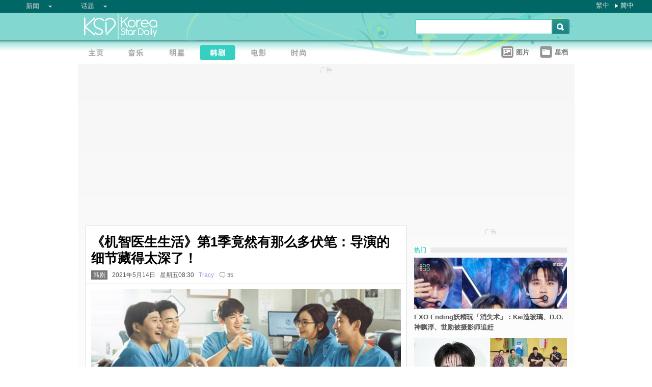

--- FILE ---
content_type: text/html;charset=utf-8
request_url: https://www.koreastardaily.com/sc/news/135449
body_size: 10767
content:
<!DOCTYPE html PUBLIC "-//W3C//DTD XHTML 1.0 Transitional//EN" "http://www.w3.org/TR/xhtml1/DTD/xhtml1-transitional.dtd">
<html xmlns="http://www.w3.org/1999/xhtml" xml:lang="zh-Hans" lang="zh-Hans" dir="ltr" xmlns:fb="http://ogp.me/ns/fb#">
<head prefix="og: http://ogp.me/ns# fb: http://ogp.me/ns/fb# article: http://ogp.me/ns/article#">
    <meta http-equiv="Content-Language" content="zh-Hans" />
    <meta http-equiv="Content-Type" content="text/html; charset=utf-8" />
    <title>《机智医生生活》第1季竟然有那么多伏笔：导演的细节藏得太深了！ - KSD 韩星网 (韩剧) </title>
    <meta name="description" content="《机智医生生活》全员好人➕插叙解说➕各种反转的设定让观众们看得欲罢不能，还好下个月我们就要等来第2季的开播了。" />
    <meta name="keywords" content="金大明,郑敬淏,申铉彬,田美都,机智医生生活2,机智医生生活,柳演锡,曹政奭,安恩真" />
    <meta http-equiv="Pragma" content="no-cache" />
    <meta http-equiv="expires" content="Thu, 06 Dec 1997 13:00:00 GMT" />
    <meta http-equiv="refresh" content="600" />
    <meta property="fb:pages" content="150836420761" />
    <meta property="og:type" content="article"/>
    <meta property="og:title" content="《机智医生生活》第1季竟然有那么多伏笔：导演的细节藏得太深了！"/>
    <meta property="og:site_name" content="KSD 韩星网"/>
    <meta property="og:description" content="《机智医生生活》全员好人➕插叙解说➕各种反转的设定让观众们看得欲罢不能，还好下个月我们就要等来第2季的开播了。"/>
    <meta property="og:image" content="https://a.ksd-i.com/a/2021-05-13/135449-906433.png"/>
    <meta property="og:url" content="https://www.koreastardaily.com/sc/news/135449"/>
    <meta name="robots" content="max-image-preview:large">
    <link rel="stylesheet" type="text/css" media="all" href="//a.ksd-i.com/css/ksd-2.2.6.min.css" />

    <!-- jQuery -->
    <script src="https://ajax.googleapis.com/ajax/libs/jquery/2.2.4/jquery.min.js"></script>

    <script src="//a.ksd-i.com/js/jquery.ksd-1.0.0.js" type="text/javascript"></script>

    <!--sticky -->
    <script type="text/javascript" src="//a.ksd-i.com/js/jquery.sticky.min.js"></script>

    <!-- fancybox -->
    <link rel="stylesheet" href="https://a.ksd-i.com/css/jquery.fancybox.3.1.20.min.css" />
    <style> .fancybox-container { z-index: 99999999; } </style>

    <script>
      // jQuery function calls
      $(function() {
        //$(".floater").floatingFixed({ 'padding': 80, 'rleft': -90, 'fleft': -562 });
        $('#gotoc1,#gotoc2').click(function(){
            $('html, body').animate({scrollTop: $("#comments").offset().top}, 500);
        });


      });
    </script>



<link rel="apple-touch-icon" sizes="180x180" href="//a.ksd-i.com/images/apple-touch-icon.png?v=Gv6xgg9MWb">
<link rel="icon" type="image/png" sizes="32x32" href="//a.ksd-i.com/images/favicon-32x32.png?v=Gv6xgg9MWb">
<link rel="icon" type="image/png" sizes="16x16" href="//a.ksd-i.com/images/favicon-16x16.png?v=Gv6xgg9MWb">
<link rel="manifest" href="/site.webmanifest?v=Gv6xgg9MWb">
<link rel="mask-icon" href="//a.ksd-i.com/images/safari-pinned-tab.svg?v=Gv6xgg9MWb" color="#40e0d0">
<link rel="shortcut icon" href="//a.ksd-i.com/images/favicon.ico?v=Gv6xgg9MWb">
<meta name="msapplication-TileColor" content="#00aba9">
<meta name="theme-color" content="#ffffff">

<script type="application/ld+json">
{
"@context": "http://schema.org",
"@type": "NewsArticle",
"mainEntityOfPage": "https://www.koreastardaily.com/sc/news/135449",
"headline": "《机智医生生活》第1季竟然有那么多伏笔：导演的细节藏得太深了！",
"image": [
  "https://a.ksd-i.com/a/2021-05-13/135449-906433.png"
],
"datePublished": "2021-05-14T08:30:00+08:00",
"dateModified": "2021-05-14T17:03:29+08:00",
"description": "《机智医生生活》全员好人➕插叙解说➕各种反转的设定让观众们看得欲罢不能，还好下个月我们就要等来第2季的开播了。",
"author": {
  "@type": "Person",
  "name": "Tracy"
},
"publisher": {
  "@type": "Organization",
  "name": "KSD 韩星网",
  "logo": {
    "@type": "ImageObject",
    "url": "https://a.ksd-i.com/images/app-icon-192x192.png",
    "width": 192
  }
}
}
</script>
<script type="application/ld+json">
{
 "@context": "http://schema.org",
 "@type": "BreadcrumbList",
 "itemListElement":
 [
  {
   "@type": "ListItem",
   "position": 1,
   "item":
   {
    "@id": "https://www.koreastardaily.com/sc",
    "name": "主页"
    }
  },
  {
   "@type": "ListItem",
  "position": 2,
  "item":
   {
     "@id": "https://www.koreastardaily.com/sc/sc/drama",
     "name": "韩剧"
   }
  }
 ]
}
</script>

<link rel="alternate" type="application/rss+xml" title="《机智医生生活》第1季竟然有那么多伏笔：导演的细节藏得太深了！ - KSD 韩星网 (韩剧) " href="http://feed.koreastardaily.com/sc/news"/>
<link rel="alternate" href="https://www.koreastardaily.com/tc/news/135449" hreflang="x-default" />
<link rel="alternate" href="https://www.koreastardaily.com/sc/news/135449" hreflang="zh-Hans" />
<link rel="alternate" href="https://www.koreastardaily.com/tc/news/135449" hreflang="zh-Hant" />
<link rel="amphtml" href="https://www.koreastardaily.com/sc/amp/135449" />
<meta property="ia:markup_url_dev" content="">
    

    <script type="text/javascript">
        window.google_analytics_uacct = "UA-10924604-1";
    </script>

<script async='async' src='https://www.googletagservices.com/tag/js/gpt.js'></script>
<script>
  var googletag = googletag || {};
  googletag.cmd = googletag.cmd || [];
</script>
<script>
  googletag.cmd.push(function() {
googletag.defineSlot('/12897238/top_banner', [[728, 90], [970, 90], [970, 250]], 'div-gpt-ad-1366184678586-4').addService(googletag.pubads());
googletag.defineSlot('/12897238/mrec', [[300, 250], [300, 600]], 'div-gpt-ad-1366184678586-0').addService(googletag.pubads());
googletag.defineSlot('/12897238/2nd_mrec', [300, 250], 'div-gpt-ad-1368087819850-0').addService(googletag.pubads());
googletag.defineSlot('/12897238/floating_1x1_ros', [1, 1], 'div-gpt-ad-1388978134824-1').addService(googletag.pubads());
googletag.defineSlot('/12897238/native_video', [[1,1], [624, 351]], 'div-gpt-ad-1506065257752-0').addService(googletag.pubads());
googletag.defineSlot('/12897238/native_text_link', [[1, 1], 'fluid'], 'div-gpt-ad-1576663285717-0').addService(googletag.pubads())
.setTargeting("tags",["金大明","郑敬淏","申铉彬","田美都","机智医生生活2","机智医生生活","柳演锡","曹政奭","安恩真"])
.setTargeting("author", "Tracy")
.setTargeting("category", "drama");
googletag.defineSlot('/12897238/native', ['fluid'], 'div-gpt-ad-1466671915318-0').addService(googletag.pubads());
googletag.pubads().enableSingleRequest();
googletag.pubads().collapseEmptyDivs();
googletag.enableServices();
  });
</script>


<!-- Begin comScore Tag -->
<script>
  var _comscore = _comscore || [];
  _comscore.push({ c1: "2", c2: "20014575" });
  (function() {
    var s = document.createElement("script"), el = document.getElementsByTagName("script")[0]; s.async = true;
    s.src = (document.location.protocol == "https:" ? "https://sb" : "http://b") + ".scorecardresearch.com/beacon.js";
    el.parentNode.insertBefore(s, el);
  })();
</script>
<noscript>
  <img src="http://b.scorecardresearch.com/p?c1=2&c2=20014575&cv=2.0&cj=1" />
</noscript>
<!-- End comScore Tag -->

<script async src="https://pagead2.googlesyndication.com/pagead/js/adsbygoogle.js?client=ca-pub-3262822889736522"
     crossorigin="anonymous"></script>

</head>

<body id="TOP" class="content "><!-- google_ad_section_start(name=main) -->
<div id="debug" style="position:fixed;top:150px;left:10px;"></div>


<div style="display:none" typeof="dcmitype:Text sioc:Post"
  xmlns:dcmitype="http://purl.org/dc/terms/DCMIType/"
  xmlns:media="http://search.yahoo.com/searchmonkey/media/"
  xmlns:rdfs="http://www.w3.org/2000/01/rdf-schema#"
>
<span rel="rdfs:seeAlso media:image">
    <img alt="《机智医生生活》第1季竟然有那么多伏笔：导演的细节藏得太深了！" src="https://a.ksd-i.com/a/2021-05-13/135449-906433.png"/>
</span>
</div>

<div id="fb-root"></div>
<script async defer crossorigin="anonymous" src="https://connect.facebook.net/zh_TW/sdk.js#xfbml=1&version=v12.0&appId=694211364011889&autoLogAppEvents=1" nonce="ZvqfvY0e"></script>
<div id="network-bar" class="yui-g">

<ul style="padding-left:0px;">
<li class="nav">

<ul class="hottopics">
<li class="expend">新闻   <ul class="shadow2">
<li><a href="/sc/kpop">KPOP</a></li>
<li><a href="/sc/celebs">明星</a></li>
<li><a href="/sc/drama">韩剧</a></li>
<li><a href="/sc/variety">综艺</a></li>
<li><a href="/sc/movies">电影</a></li>
<li><a href="/sc/magazine">画报</a></li>
<li><a href="/sc/coverage">专题</a></li>
<li><a href="/sc/beauty">Beauty</a></li>
<li><a href="/sc/life">生活</a></li>
<li><a href="/sc/travel">旅游</a></li>
   </ul>
</li>
</ul>

</li>
<li class="nav">

<ul class="hottopics">
<li class="expend">话题   <ul class="shadow2">
<li><a href="/sc/tags/韩星来港活动">韩星来港活动</a></li>
<li><a href="/sc/tags/韩星来台活动">韩星来台活动</a></li>
<li><a href="/sc/topics/marketing">有奖活动</a></li>
   </ul>
</li>
</ul>

</li>
</ul>


<div id="lang-login" style="width:110px;">
<ul class="lang">
<li class="item no-arrow"><a href="/tc/news/135449">繁中</a></li>
<li class="item arrow"><span><a href="/sc/news/135449">简中</a></span></li>
<!-- <li class="item no-arrow"><a href="http://kpopfighting.com">Eng</a></li> -->
</ul>
</div>

</div><!--network-bar-->

<div id="header">
<div class="header-wrapper">
<div id="header-logo" class="yui-g">
<div id="header-logo-left" class="yui-u first">
<a href="/sc"><img src="//a.ksd-i.com/images/t.gif" width="300" height="55" border="0"></a>
</div>
<div id="header-logo-right" class="yui-u tright">
<form action="/sc/search" class="search-form" id="site-search" method="GET">
<input class="search-input" id="q" name="q" type="search"><input class="but" id="go" name="commit" type="submit" value="s">
</form>
<script>
   $("input#go").mouseover(function() {
        $(this).css({'background-position': '0px -29px'});
   }).mouseout(function(){
        $(this).css({'background-position': '0px 0px'});
   });
</script>
</div>
</div>
<div id="mainnav" class="yui-g" style="position:relative;">
<div id="mainnav-left" class="yui-u first">

<div id="menubar" class="mainmenu sc">
<ul>
<li><a title="主页" id="mhome" href="/"><span></span></a></li>
<li><a title="KPOP" id="mkpop" href="/sc/kpop" rel="kpopmenu"><span></span></a></li>
<li><a title="明星" id="mcelebs" href="/sc/celebs" rel="celebsmenu"><span></span></a></li>
<li><a title="韩剧" id="mdrama" href="/sc/drama" rel="dramamenu"><span class="on"></span></a></li>
<li><a title="电影" id="mmovies" href="/sc/movies" rel="moviesmenu"><span></span></a></li>
<li><a title="画报" id="mlifestyle" href="/sc/magazine" rel="lifestylemenu"><span></span></a></li>
</ul>
</div>

</div>
<div id="mainnav-right" class="yui-u">

<ul>
<li class="item"><a href="/sc/photo/list" title=""><div class="icon24 icon photo"></div><div class="text">图片 
<!-- <span style="color:red;font-size:11px;font-weight:normal;">new</span> -->
</div></a></li>
<li class="item"><a href="/sc/profiles" title=""><div class="icon24 icon folder"></div><div class="text">星档 </div></a></li>
</ul>

</div>
<div id="fansclub-container" class="shadow2">
    <div id="my-follow">
	<a class="icon16 reload" href="javascript:void(0);"></a>
	<h2>FOLLOWED_PROFILE</h2>
	<ul class="items"></ul>
	<div class="loading" style="display:none;"></div>
	<div class="bar-more" style="display:none;"><a href="javascript:return false;">更多<div class="expend"></div></a></div>
    </div>
</div>

</div><!-- mainnav -->
</div> 
</div><!-- header -->

<div id="doc-975" class="yui-t6">
    <div id="bd">
<style>
.centerAd {
  display: flex;
  justify-content: center;
  align-items: center;
  height: 280px;
}
</style>
<div style="text-align:center;font-size:.9em;color:#cccccc;line-height:2em;">广告</div>
<div id="superAd" class="centerAd">

<!-- top_banner -->
<div id='div-gpt-ad-1366184678586-4'>
<script type='text/javascript'>
googletag.cmd.push(function() { googletag.display('div-gpt-ad-1366184678586-4'); });
</script>
</div>


</div>

        <div id="yui-main">
            <div class="yui-b bd-main">


                <div id="content-title">     
                		<h1>《机智医生生活》第1季竟然有那么多伏笔：导演的细节藏得太深了！  </h1>
                		<h2><span style='background-color:#777;padding:2px 4px;'><a href="/sc/drama" style='color:#fff;text-decoration:none;'>韩剧</a></span> &nbsp; 2021年5月14日 &nbsp; 星期五08:30 &nbsp; <a class="author-link" href="/sc/author/Tracy">Tracy</a>  &nbsp;
<span class="comm"><a id="gotoc1" class="comm" href="javascript:void(0);""><span id="totalc" class="comments_total" data-href="https://www.koreastardaily.com/sc/news/135449" data-post-id="150836420761_10159441142445762" data-post-comments-total="35">
35</span></a></span>

<script>
//$(document).ready(function($) {
    //$('#totalc').commentstotal({replacement: 'comments_total'});
//});
</script>

</h2>

                </div><!--/content-title-->

<style>
#content-title h1 {
   font-size: 2em;
}
#content-body p {
   font-size: 1.3em;
   margin-bottom: 1.8em;
   line-height: 1.8em;
}
#content-body p img {
   width: 480px;
   max-width: 480px;
   display: block;
   margin: .5em auto;
}
#content-body p iframe {
   /*width: 100%;*/
   margin: .5em 0;
}
#content-body .caption {
   font-size: .8em;
   color: grey;
   display: block;
   margin-top: .5em;
   text-align: center;
   line-height: 1.5em;
}

.instagram-media, .twitter-tweet {
  margin: 0 auto!important;
}


</style>
                <div id="content-body" class=""> 
<p>
<a data-fancybox="images" data-caption="《机智医生生活》第1季竟然有那么多伏笔：导演的细节藏得太深了！" href="https://a.ksd-i.com/a/2021-05-13/135449-906433.png">
	<img style="max-width:100%;width:100%;margin:0 auto;" src="https://a.ksd-i.com/a/2021-05-13/135449-906433.png" title="《机智医生生活》第1季竟然有那么多伏笔：导演的细节藏得太深了！" alt="" width="1280" heigh="722"></a>
<span class="caption">《机智医生生活》第1季竟然有那么多伏笔：导演的细节藏得太深了！</span>
</p>

<p class="content-body-summary">《机智医生生活》全员好人➕插叙解说➕各种反转的设定让观众们看得欲罢不能，还好下个月我们就要等来第2季的开播了。</p>

<p>第2季《机智医生生活》已经定档6月17日，听说有不少小伙伴已经二刷、三刷第一季了，不知道大家有没有发现导演埋藏在剧情中的各种伏笔呢？日前有韩国网民抠出来部份细节，引来了全韩网的讨论，今天一起跟著小编来看看吧，你到底有没有发现这些伏笔呢？</p>
<p><b>英国元素</b><br/>金隽婠（郑敬淏 饰）和老师的办公室、家中都有带著英国国旗图案的道具，暗示著女友李翊纯（郭善英 饰）去留学的国家是英国。<br/><a data-fancybox="images" data-caption="《机智医生生活》第1季竟然有那么多伏笔：导演的细节藏得太深了！" href="https://a.ksd-i.com/a/2021-05-13/135449-906416.jpeg"><img src="https://a.ksd-i.com/s/480x_86400_86c30620bd71b6795fcc2d5afeefe93c/static.koreastardaily.com/2021-05-13/135449-906416.jpeg"></a><span class="caption">《机智医生生活》第1季竟然有那么多伏笔：导演的细节藏得太深了！</span><a data-fancybox="images" data-caption="《机智医生生活》第1季竟然有那么多伏笔：导演的细节藏得太深了！" href="https://a.ksd-i.com/a/2021-05-13/135449-906417.jpeg"><img src="https://a.ksd-i.com/s/480x_86400_88fa29139df3ba5af28a5eb83bf65ea1/static.koreastardaily.com/2021-05-13/135449-906417.jpeg"></a><span class="caption">《机智医生生活》第1季竟然有那么多伏笔：导演的细节藏得太深了！</span></p>
<p><b>椅子的高度</b><br/>椅子高度相同的蔡颂和（田美都 饰）安治弘（金俊翰 饰）、杨硕亨（金大明 饰）和秋敏夏（安恩真 饰）。<br/><a data-fancybox="images" data-caption="《机智医生生活》第1季竟然有那么多伏笔：导演的细节藏得太深了！" href="https://a.ksd-i.com/a/2021-05-13/135449-906419.png"><img src="https://a.ksd-i.com/s/480x_86400_860fd49ec3da727b23d953fa92474a4f/static.koreastardaily.com/2021-05-13/135449-906419.png"></a><span class="caption">《机智医生生活》第1季竟然有那么多伏笔：导演的细节藏得太深了！</span></p>
<p>而李翊晙（曹政奭 饰）和张冬天（申贤彬 饰）的梯子高度就不同。<br/><a data-fancybox="images" data-caption="《机智医生生活》第1季竟然有那么多伏笔：导演的细节藏得太深了！" href="https://a.ksd-i.com/a/2021-05-13/135449-906421.jpeg"><img src="https://a.ksd-i.com/s/480x_86400_473cc6bdd4ebc31eb819a26147131292/static.koreastardaily.com/2021-05-13/135449-906421.jpeg"></a><span class="caption">《机智医生生活》第1季竟然有那么多伏笔：导演的细节藏得太深了！</span></p>
<p>安治弘告白之后，他和蔡颂和的椅子高度也不在同一个高度了。<br/><a data-fancybox="images" data-caption="《机智医生生活》第1季竟然有那么多伏笔：导演的细节藏得太深了！" href="https://a.ksd-i.com/a/2021-05-13/135449-906422.jpeg"><img src="https://a.ksd-i.com/s/480x_86400_eb1c29d52d907d8a04644e3292d78d76/static.koreastardaily.com/2021-05-13/135449-906422.jpeg"></a><span class="caption">《机智医生生活》第1季竟然有那么多伏笔：导演的细节藏得太深了！</span></p>
<p><b>4名女主角代表4个季节</b><br/>李翊纯，代表万物充满生机的春天<br/><a data-fancybox="images" data-caption="《机智医生生活》第1季竟然有那么多伏笔：导演的细节藏得太深了！" href="https://a.ksd-i.com/a/2021-05-13/135449-906423.jpeg"><img src="https://a.ksd-i.com/s/480x_86400_42b271e875733931282f8a849b460385/static.koreastardaily.com/2021-05-13/135449-906423.jpeg"></a><span class="caption">《机智医生生活》第1季竟然有那么多伏笔：导演的细节藏得太深了！</span></p>
<p>蔡颂和，在夏季开放的松花（与「颂和」同音）<br/><a data-fancybox="images" data-caption="《机智医生生活》第1季竟然有那么多伏笔：导演的细节藏得太深了！" href="https://a.ksd-i.com/a/2021-05-13/135449-906424.jpeg"><img src="https://a.ksd-i.com/s/480x_86400_166a1b6a13785b855d3810eac28537fd/static.koreastardaily.com/2021-05-13/135449-906424.jpeg"></a><span class="caption">《机智医生生活》第1季竟然有那么多伏笔：导演的细节藏得太深了！</span></p>
<p>秋敏夏，姓氏为秋<br/><a data-fancybox="images" data-caption="《机智医生生活》第1季竟然有那么多伏笔：导演的细节藏得太深了！" href="https://a.ksd-i.com/a/2021-05-13/135449-906425.png"><img src="https://a.ksd-i.com/s/480x_86400_c8f7850fd0b2de1062dcec2189a3ec9a/static.koreastardaily.com/2021-05-13/135449-906425.png"></a><span class="caption">《机智医生生活》第1季竟然有那么多伏笔：导演的细节藏得太深了！</span></p>
<p>张冬天，名字中有「冬天」<br/><a data-fancybox="images" data-caption="《机智医生生活》第1季竟然有那么多伏笔：导演的细节藏得太深了！" href="https://a.ksd-i.com/a/2021-05-13/135449-906426.jpeg"><img src="https://a.ksd-i.com/s/480x_86400_ed44b2321d0f2135237d7cf3b603a3c1/static.koreastardaily.com/2021-05-13/135449-906426.jpeg"></a><span class="caption">《机智医生生活》第1季竟然有那么多伏笔：导演的细节藏得太深了！</span></p>
<p>按照春夏秋冬的顺序描写LOVE LINE，现在还剩下谁呢？</p>
<p><b>李翊晙和蔡颂和</b><br/>蔡颂和从前男友的旧车上下来<br/><a data-fancybox="images" data-caption="《机智医生生活》第1季竟然有那么多伏笔：导演的细节藏得太深了！" href="https://a.ksd-i.com/a/2021-05-13/135449-906427.jpeg"><img src="https://a.ksd-i.com/s/480x_86400_93ce666b55dd1f254bd4e432e485a013/static.koreastardaily.com/2021-05-13/135449-906427.jpeg"></a><span class="caption">《机智医生生活》第1季竟然有那么多伏笔：导演的细节藏得太深了！</span></p>
<p>坐上翊晙的新车，一上一下代表著什么呢？<br/><a data-fancybox="images" data-caption="《机智医生生活》第1季竟然有那么多伏笔：导演的细节藏得太深了！" href="https://a.ksd-i.com/a/2021-05-13/135449-906428.jpeg"><img src="https://a.ksd-i.com/s/480x_86400_4700f86ab9b2bfb830dff249876ca168/static.koreastardaily.com/2021-05-13/135449-906428.jpeg"></a><span class="caption">《机智医生生活》第1季竟然有那么多伏笔：导演的细节藏得太深了！</span></p>
<p>另一个场景中，翊晙脚下的箭头是冲向颂和的，这是不是丘比特之箭呢？<br/><a data-fancybox="images" data-caption="《机智医生生活》第1季竟然有那么多伏笔：导演的细节藏得太深了！" href="https://a.ksd-i.com/a/2021-05-13/135449-906429.png"><img src="https://a.ksd-i.com/s/480x_86400_635e567cf7fef325ca18893261f50725/static.koreastardaily.com/2021-05-13/135449-906429.png"></a><span class="caption">《机智医生生活》第1季竟然有那么多伏笔：导演的细节藏得太深了！</span></p>
<p>水瓶里蔡颂和的影子<br/><a data-fancybox="images" data-caption="《机智医生生活》第1季竟然有那么多伏笔：导演的细节藏得太深了！" href="https://a.ksd-i.com/a/2021-05-13/135449-906430.png"><img src="https://a.ksd-i.com/s/480x_86400_14729393bfcfe8c86dcedf4e094cf262/static.koreastardaily.com/2021-05-13/135449-906430.png"></a><span class="caption">《机智医生生活》第1季竟然有那么多伏笔：导演的细节藏得太深了！</span></p>
<p>翊晙告诉儿子自己年轻时最爱去的地方就是「水卡拉OK」。<br/><a data-fancybox="images" data-caption="《机智医生生活》第1季竟然有那么多伏笔：导演的细节藏得太深了！" href="https://a.ksd-i.com/a/2021-05-13/135449-906431.jpeg"><img src="https://a.ksd-i.com/s/480x_86400_ec5d457c3436a57d95a850784993c3e6/static.koreastardaily.com/2021-05-13/135449-906431.jpeg"></a><span class="caption">《机智医生生活》第1季竟然有那么多伏笔：导演的细节藏得太深了！</span></p>
<p>两人身后都贴著功能表，前者是韩文，后者是图片，是同一道料理。<br/><a data-fancybox="images" data-caption="《机智医生生活》第1季竟然有那么多伏笔：导演的细节藏得太深了！" href="https://a.ksd-i.com/a/2021-05-13/135449-906432.png"><img src="https://a.ksd-i.com/s/480x_86400_e84829d52404069a1e3a7bfcf10d05f2/static.koreastardaily.com/2021-05-13/135449-906432.png"></a><span class="caption">《机智医生生活》第1季竟然有那么多伏笔：导演的细节藏得太深了！</span></p>
<p>哇，第一季里面竟然有这么多隐藏的细节，小编感觉自己第一季白看了，根本没发现啊！！</p>
<p>「图：tvN《机智医生生活》/题材：여성시대」</p>
<!-- /12897238/native_text_link -->
<div id='div-gpt-ad-1576663285717-0' style="margin-bottom:2em;">
  <script>
    googletag.cmd.push(function() { googletag.display('div-gpt-ad-1576663285717-0'); });
  </script>
</div>


<p class="copyright" style="margin-top:2em;margin-bottom:2em;"><a style="font-size:1em;" href="/sc/author/Tracy">Tracy@KSD / 非得本站书面同意 请勿抄袭、转载、改写或引述本站内容。如有违者，本站将予以追究</a></p>

<div id="belowcomment" style="height:550px;width:336px;margin:0 auto;text-align:center;padding-bottom:3em;">
<span style="display:block;padding:.5em;font-size:1em;color:#cccccc;">广告</span>
<!-- lrec bottom -->
<ins class="adsbygoogle"
     style="display:block"
     data-ad-client="ca-pub-3262822889736522"
     data-ad-slot="7792052201"
     data-ad-format="auto"
     data-full-width-responsive="true"></ins>
<script>
     (adsbygoogle = window.adsbygoogle || []).push({});
</script>
</div>


<div style="margin-bottom:1em;">

<fb:like href="https://www.koreastardaily.com/sc/news/135449" layout="standard" action="like" show_faces="true" share="true"></fb:like>

<!-- <script type="text/javascript" src="//s7.addthis.com/js/300/addthis_widget.js#pubid=ra-5976cbd9ca3a6157"></script> -->

<div class="a2a_kit a2a_kit_size_32 a2a_default_style">
<!-- <a class="a2a_button_facebook a2a_counter"></a> -->
<a class="a2a_button_facebook"></a>
<a class="a2a_button_twitter"></a>
<a class="a2a_button_line"></a>
<a class="a2a_button_whatsapp"></a>
<!-- <a class="a2a_button_sina_weibo"></a> -->
<a class="a2a_button_copy_link"></a>
<a class="a2a_dd" href="https://www.addtoany.com/share"></a>
</div>
<script>
var a2a_config = a2a_config || {};
a2a_config.onclick = 1;
a2a_config.counts = { recover_protocol: 'http' };
</script>
</div>

<div id="content-tags" class="shadow1" style="margin-bottom:20px;">
<ul>
<li class="first">标签 : </li>
<li><a href='/sc/tags/%E9%87%91%E5%A4%A7%E6%98%8E'>金大明</a></li><li><a href='/sc/tags/%E9%83%91%E6%95%AC%E6%B7%8F'>郑敬淏</a></li><li><a href='/sc/tags/%E7%94%B3%E9%93%89%E5%BD%AC'>申铉彬</a></li><li><a href='/sc/tags/%E7%94%B0%E7%BE%8E%E9%83%BD'>田美都</a></li><li><a href='/sc/tags/%E6%9C%BA%E6%99%BA%E5%8C%BB%E7%94%9F%E7%94%9F%E6%B4%BB2'>机智医生生活2</a></li><li><a href='/sc/tags/%E6%9C%BA%E6%99%BA%E5%8C%BB%E7%94%9F%E7%94%9F%E6%B4%BB'>机智医生生活</a></li><li><a href='/sc/tags/%E6%9F%B3%E6%BC%94%E9%94%A1'>柳演锡</a></li><li><a href='/sc/tags/%E6%9B%B9%E6%94%BF%E5%A5%AD'>曹政奭</a></li><li><a href='/sc/tags/%E5%AE%89%E6%81%A9%E7%9C%9F'>安恩真</a></li></ul>
</div><!--/content-tags-->

<span class="comm">相关新闻</span>
<div id="content-related-list">
<div class="leftdiv_">
<ul>
<li class="first" style="margin-bottom:8px;">
<a href="/sc/news/161419"  title="曹政奭♥Gummy 二胎出生后暂停活动，公开亲笔信：「暂时想专心育儿」">
<span>曹政奭♥Gummy 二胎出生后暂停活动，公开亲笔信：「暂时想专心育儿」</span>
</a>
</li>
<li style="margin-bottom:8px;">
<a href="/sc/news/161395"  title="刘在锡获得SBS脸蛋奖的有趣后记：《只要有空》预制铜像《Running Man》请客咖啡车慰劳工作人员">
<span>刘在锡获得SBS脸蛋奖的有趣后记：《只要有空》预制铜像《Running Man》请客咖啡车慰劳工作人员</span>
</a>
</li>
<li style="margin-bottom:8px;">
<a href="/sc/news/161346"  title="曹政奭&Gummy诞下二女儿♥ 母女均安">
<span>曹政奭&Gummy诞下二女儿♥ 母女均安</span>
</a>
</li>
</ul>
</div>

<!-- <div class="rightdiv"> -->
<!-- </div> -->
</div><!--/content-related-->


                </div><!--/content-body-->
<!-- /12897238/native -->
<div id='div-gpt-ad-1466671915318-0'>
<script type='text/javascript'>
googletag.cmd.push(function() { googletag.display('div-gpt-ad-1466671915318-0'); });
</script>
</div>





<a id="comments" name="comments"></a>



<!-- facebook comment box -->

<div style="margin-top:20px;">
<span class="comm">留言/评论</span>

<div class="content-comments">
<div class="fb-comments" data-href="https://www.koreastardaily.com/sc/news/135449" data-width="630" data-numposts="5"></div>
</div>

</div>



<div id="content-prevnext" class="yui-g">
<div class="yui-u first">
<div>
<a class="prevnext-link" onclick="javascript:pageTracker._trackPageview('/prevLink')" href='/sc/news/135453'/>
← 上一则</a>
</div>
</div>
<div class="yui-u tright">
<div>
<a class="prevnext-link" onclick="javascript:pageTracker._trackPageview('/nextLink')" href='/sc/news/135454'/>
下一则 →
</a>
</div>
</div>
</div><!--/prevnext-->

            </div><!--/bd-main-->
        </div><!--/yui-main-->
    
       <div id="sidebar" class="yui-b">
<style>
        section {
            display: block;
        }
        .sticky {
            position: -webkit-sticky;
            position: sticky;
            top: 0;
            padding: 0em;
        }
</style>
<script>
        $(document).ready(function(){
            //var h1 = $('#page1').height();
            //var h0 = $('#content-body').height();
            //$('#page1-margin').height(500);
        });
</script>
    <section>
        <div id="page1" class="xxxsticky" style="top:10px;">
<div id="mrecAd" style="margin-bottom:20px;">

<div style="text-align:center;font-size:.9em;color:#cccccc;line-height:2em;">广告</div>


<!-- mrec -->
<div id='div-gpt-ad-1366184678586-0' style="width:300px;min-height:250px;margin-bottom:10px;">
<script type='text/javascript'>
googletag.cmd.push(function() { googletag.display('div-gpt-ad-1366184678586-0'); });
</script>
</div>



</div>
<h1 class="bar"><span class="white">热门</span></h1>
<style>

#mod-buzz li {
     margin-bottom: 5px;
}

#mod-buzz .image img {
     width: 300px;
     height: 100px;
}

#mod-buzz h4 a {
    display: block;
    padding: .5em .5em .5em 0;
    text-decoration: none;
    color: #555;
    font-weight: bold;
    line-height: 1.6em;
}

#mod-buzz h4 a:hover {
    text-decoration: underline;
}


</style>
<div id="mod-buzz" class="btn">
<ul>
   <li>
        <div class="image"><a href="/sc/news/161491"><img src="https://a.ksd-i.com/s/300*100l_86400_61d547cfa6f9b83398bb195d78d24e41/static.koreastardaily.com/2026-01-25/161491-1050373.jpg" border="0"></a>
        <h4><a href="/sc/news/161491">EXO Ending妖精玩「消失术」：Kai造玻璃、D.O. 神飘浮、世勋被摄影师追赶</a></h4>
	</div>
   </li>
   <li>
        <div class="image"><a href="/sc/news/161490"><img src="https://a.ksd-i.com/s/300*100l_86400_9996dcdd1da0fe12167220666803ef82/static.koreastardaily.com/2026-01-25/161490-1050368.jpg" border="0"></a>
        <h4><a href="/sc/news/161490">边佑锡2026善举连发！新年豪捐 2 亿加码赠员工笔电，携手刘在锡首闯实境综艺《刘在锡营地》</a></h4>
	</div>
   </li>
   <li>
        <div class="image"><a href="/sc/news/161489"><img src="https://a.ksd-i.com/s/300*100l_86400_d16c6de682e5aa9d9cac0736729e1eef/static.koreastardaily.com/2026-01-25/161489-1050365.jpg" border="0"></a>
        <h4><a href="/sc/news/161489">GOT7荣宰「未收到酬劳」，起诉音乐剧《Dream High》制作公司</a></h4>
	</div>
   </li>
</ul>

</div><!-- /mod-buzz -->
	</div>
	 <div id="page1-margin" style="margin-bottom:10px;"></div>
    </section>
<div id="sticker">
<div style="text-align:center;font-size:.9em;color:#cccccc;line-height:2em;">广告</div>
<!-- sticky-mrec -->
<ins class="adsbygoogle"
     style="display:inline-block;width:300px;height:250px"
     data-ad-client="ca-pub-3262822889736522"
     data-ad-slot="3859300074"></ins>


<style>
#sidebar-bottom-sub {
   margin-top: 30px;

}
#sidebar-bottom-sub .download {
   height: 40px;
   margin-bottom: 20px;
}
#sidebar-bottom-sub .download .left {
   display: inline-block;
   width: 145px;
}
#sidebar-bottom-sub .download .right {
   float: right;
   display: inline-block;
   width: 150px;
   text-align: right;
}
#sidebar-bottom-sub .hd {
   margin-bottom: 8px;
   font-size: 14px;
   color: #ddd;
}
</style>
<div id="sidebar-bottom-sub">
<h4 class="hd">下载KSD App</h4>
<div class="download">
<div class="left">
<a target="_blank" href="https://play.google.com/store/apps/details?id=com.koreastardaily.apps.android.media"><img src="https://a.ksd-i.com/images/google-play-badge.svg"></a>
</div>
<div class="right">
<a target="_blank" href="https://itunes.apple.com/app/id502735061"><img src="https://a.ksd-i.com/images/app-store-badge.svg"></a>
</div>
</div>
</div><!--/sidebar-bottom-sub-->

</div><!--/sticker-->

<script>
(adsbygoogle = window.adsbygoogle || []).push({});
</script>

<script>
//$("#sticker").sticky({topSpacing:10});
</script>

</div><!--/sidebar-->
    
    </div><!--/bd-->

    <div id="ft">

<div id="content-nav">
<a href="/sc">主页</a> &raquo; 
<a href="/sc/drama">韩剧</a> &raquo; 
《机智医生生活》第1季竟然有那么多伏笔：导演的细节藏得太深了！</div>

    </div><!--/ft-->

<script src="https://a.ksd-i.com/js/jquery.fancybox.3.1.20.min.js"></script>

<script>
$(document).ready(function() {

    //var $allVideos = $("iframe[src*='//www.facebook.com/plugins/video'], iframe[src*='//player.vimeo.com'], iframe[src*='//www.youtube.com'], object, embed"),
    var $allVideos = $("#content-body iframe, #content-body object, #content-body embed"),
    $fluidEl = $("#content-body");

        $allVideos.each(function() {
          $(this).attr('data-aspectRatio', this.height / this.width).removeAttr('height').removeAttr('width');
        });

        $(window).resize(function() {

          var newWidth = $fluidEl.width();
          $allVideos.each(function() {

            var $el = $(this);
            $el
                .width(newWidth)
                .height(newWidth * $el.attr('data-aspectRatio'));

          });

        }).resize();

});
</script>

<style>
#page-ft {
    border-top: 1px solid lightgrey;
    padding-top:10px;
    padding-bottom:20px;
}

#page-ft .copy {
    color: #999;
    display: inline-block;
    padding-bottom: 10px;
    padding-right: 20px;
}

#page-ft .link {
    color: #999;
    text-decoration: none;
    display: inline-block;
    padding-right: 10px;
}
#page-ft .follow {
    display: inline-block;
    float: right;
}
</style>

	<div id="page-ft">
<span class="copy">&copy 2026 KSD 韩星网<br/>版权所有 不得转载</span>
<a class="link" href="https://about.koreastardaily.com">关於我们</a>
<a class="link" href="https://about.koreastardaily.com/t-and-c">免责声明</a>
<a class="link" href="https://about.koreastardaily.com/privacy-policy">私隐政策</a>
<a class="link" href="https://about.koreastardaily.com/advertising">广告查询</a>
<a class="link" href="https://about.koreastardaily.com/recruit">招募写手</a>
<div class="follow">
<div class="a2a_kit a2a_kit_size_24 a2a_default_style a2a_follow"  data-a2a-icon-color="lightgrey">
    <a class="a2a_button_facebook" data-a2a-follow="koreastardaily"></a>
    <a class="a2a_button_instagram" data-a2a-follow="koreastardaily"></a>
    <a class="a2a_button_youtube" href="https://www.youtube.com/c/Koreastardaily"></a>
    <a class="a2a_button_twitter" data-a2a-follow="koreastardaily"></a>
    <!-- <a class="a2a_button_sina_weibo" href="https://www.weibo.com/koreastardaily"></a> -->
    <a class="a2a_button_feed" href="http://feed.koreastardaily.com/sc"></a>
</div>
	</div><!--/page-ft-->
</div><!--/doc2-->



<!-- social button -->
<script async src="https://static.addtoany.com/menu/page.js"></script>
<script>
var a2a_config = a2a_config || {};
a2a_config.locale = "zh-CN";
a2a_config.thanks = {
    postShare: true,
    ad: '<ins class=\"adsbygoogle\"\
             style=\"display:inline-block;width:300px;height:250px\"\
             data-ad-client=\"ca-pub-3262822889736522\"\
             data-ad-slot=\"9797373328\"></ins>\
        <\script>\
        (adsbygoogle = window.adsbygoogle || []).push({});\
        <\/script>'
};
a2a_config.color_main = "D7E5ED";
a2a_config.color_border = "40e0d0";
a2a_config.color_link_text = "333333";
a2a_config.color_link_text_hover = "333333";
a2a_config.track_links = 'ga';
</script>

<!-- Start of eXelate Tag -->
<script type="text/javascript">
window.xl8_config =
{ "p": 1562, "g": 1 }
var xl8_script = document.createElement("script");
xl8_script.src = "https://cdn.exelator.com/build/static.min.js";
xl8_script.type = "text/javascript";
xl8_script.async = true;
document.body.appendChild(xl8_script);
</script>
<!-- End of eXelate Tag -->



<!-- floating_1x1_ros -->
<div id='div-gpt-ad-1388978134824-1' style='width:1px; height:1px;'>
<script type='text/javascript'>
googletag.cmd.push(function() { googletag.display('div-gpt-ad-1388978134824-1'); });
</script>
</div>



<!-- google_ad_section_end --> </body>
</html>
<!-- www.koreastardaily.com, 2026-01-26-04-23-52 -->
<!-- 754 -->

--- FILE ---
content_type: text/html; charset=utf-8
request_url: https://www.google.com/recaptcha/api2/aframe
body_size: 267
content:
<!DOCTYPE HTML><html><head><meta http-equiv="content-type" content="text/html; charset=UTF-8"></head><body><script nonce="U_FK_sySKMx1oa-CzbIH7w">/** Anti-fraud and anti-abuse applications only. See google.com/recaptcha */ try{var clients={'sodar':'https://pagead2.googlesyndication.com/pagead/sodar?'};window.addEventListener("message",function(a){try{if(a.source===window.parent){var b=JSON.parse(a.data);var c=clients[b['id']];if(c){var d=document.createElement('img');d.src=c+b['params']+'&rc='+(localStorage.getItem("rc::a")?sessionStorage.getItem("rc::b"):"");window.document.body.appendChild(d);sessionStorage.setItem("rc::e",parseInt(sessionStorage.getItem("rc::e")||0)+1);localStorage.setItem("rc::h",'1769372637466');}}}catch(b){}});window.parent.postMessage("_grecaptcha_ready", "*");}catch(b){}</script></body></html>

--- FILE ---
content_type: application/javascript; charset=utf-8
request_url: https://fundingchoicesmessages.google.com/f/AGSKWxUmhROoFCseG6ccrKzug35QM7h1VgoDOHDGkL6D3v1iaQLkiQ5ihz5bQulUGHApByMvzFzNthWzu0_8-4N7IHieefmQf5HMOEUFxPuRB23oEaCj4FKIO08Vs4PTcIaANq-oLw_r7i5WcJCYputcGqSG3tj4anuAr9m6GUBCdzRkebXztV45ZbSPCE5J/__ads_single_/local_ads_/adwolf./adview./ajax-advert-
body_size: -1289
content:
window['972a496c-cd00-46b4-9ace-01b2e0b24fbb'] = true;